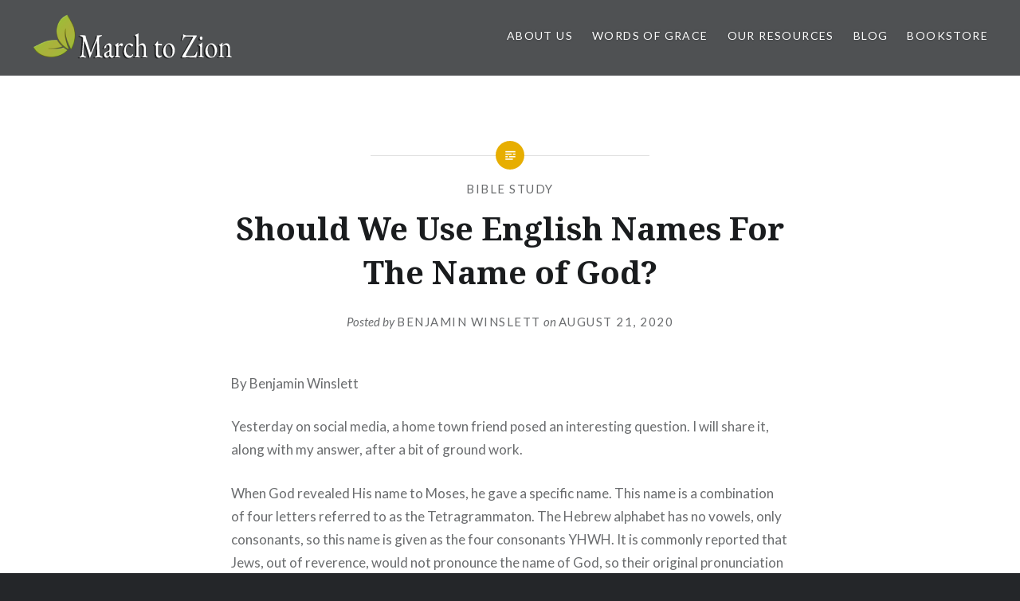

--- FILE ---
content_type: text/html; charset=UTF-8
request_url: https://marchtozion.com/should-we-use-english-names-for-the-name-of-god/
body_size: 13762
content:
<!DOCTYPE html>
<html lang="en-US">
<head>
<meta charset="UTF-8">
<meta name="viewport" content="width=device-width, initial-scale=1">
<link rel="profile" href="http://gmpg.org/xfn/11">
<link rel="pingback" href="https://marchtozion.com/xmlrpc.php">

<title>Should We Use English Names For The Name of God? &#8211; Marchtozion.com</title>
<meta name='robots' content='max-image-preview:large' />
	<style>img:is([sizes="auto" i], [sizes^="auto," i]) { contain-intrinsic-size: 3000px 1500px }</style>
	<link rel='dns-prefetch' href='//stats.wp.com' />
<link rel='dns-prefetch' href='//fonts.googleapis.com' />
<link rel='dns-prefetch' href='//widgets.wp.com' />
<link rel='dns-prefetch' href='//s0.wp.com' />
<link rel='dns-prefetch' href='//0.gravatar.com' />
<link rel='dns-prefetch' href='//1.gravatar.com' />
<link rel='dns-prefetch' href='//2.gravatar.com' />
<link rel="alternate" type="application/rss+xml" title="Marchtozion.com &raquo; Feed" href="https://marchtozion.com/feed/" />
<link rel="alternate" type="application/rss+xml" title="Marchtozion.com &raquo; Comments Feed" href="https://marchtozion.com/comments/feed/" />
<script type="text/javascript">
/* <![CDATA[ */
window._wpemojiSettings = {"baseUrl":"https:\/\/s.w.org\/images\/core\/emoji\/16.0.1\/72x72\/","ext":".png","svgUrl":"https:\/\/s.w.org\/images\/core\/emoji\/16.0.1\/svg\/","svgExt":".svg","source":{"concatemoji":"https:\/\/marchtozion.com\/wp-includes\/js\/wp-emoji-release.min.js?ver=6.8.3"}};
/*! This file is auto-generated */
!function(s,n){var o,i,e;function c(e){try{var t={supportTests:e,timestamp:(new Date).valueOf()};sessionStorage.setItem(o,JSON.stringify(t))}catch(e){}}function p(e,t,n){e.clearRect(0,0,e.canvas.width,e.canvas.height),e.fillText(t,0,0);var t=new Uint32Array(e.getImageData(0,0,e.canvas.width,e.canvas.height).data),a=(e.clearRect(0,0,e.canvas.width,e.canvas.height),e.fillText(n,0,0),new Uint32Array(e.getImageData(0,0,e.canvas.width,e.canvas.height).data));return t.every(function(e,t){return e===a[t]})}function u(e,t){e.clearRect(0,0,e.canvas.width,e.canvas.height),e.fillText(t,0,0);for(var n=e.getImageData(16,16,1,1),a=0;a<n.data.length;a++)if(0!==n.data[a])return!1;return!0}function f(e,t,n,a){switch(t){case"flag":return n(e,"\ud83c\udff3\ufe0f\u200d\u26a7\ufe0f","\ud83c\udff3\ufe0f\u200b\u26a7\ufe0f")?!1:!n(e,"\ud83c\udde8\ud83c\uddf6","\ud83c\udde8\u200b\ud83c\uddf6")&&!n(e,"\ud83c\udff4\udb40\udc67\udb40\udc62\udb40\udc65\udb40\udc6e\udb40\udc67\udb40\udc7f","\ud83c\udff4\u200b\udb40\udc67\u200b\udb40\udc62\u200b\udb40\udc65\u200b\udb40\udc6e\u200b\udb40\udc67\u200b\udb40\udc7f");case"emoji":return!a(e,"\ud83e\udedf")}return!1}function g(e,t,n,a){var r="undefined"!=typeof WorkerGlobalScope&&self instanceof WorkerGlobalScope?new OffscreenCanvas(300,150):s.createElement("canvas"),o=r.getContext("2d",{willReadFrequently:!0}),i=(o.textBaseline="top",o.font="600 32px Arial",{});return e.forEach(function(e){i[e]=t(o,e,n,a)}),i}function t(e){var t=s.createElement("script");t.src=e,t.defer=!0,s.head.appendChild(t)}"undefined"!=typeof Promise&&(o="wpEmojiSettingsSupports",i=["flag","emoji"],n.supports={everything:!0,everythingExceptFlag:!0},e=new Promise(function(e){s.addEventListener("DOMContentLoaded",e,{once:!0})}),new Promise(function(t){var n=function(){try{var e=JSON.parse(sessionStorage.getItem(o));if("object"==typeof e&&"number"==typeof e.timestamp&&(new Date).valueOf()<e.timestamp+604800&&"object"==typeof e.supportTests)return e.supportTests}catch(e){}return null}();if(!n){if("undefined"!=typeof Worker&&"undefined"!=typeof OffscreenCanvas&&"undefined"!=typeof URL&&URL.createObjectURL&&"undefined"!=typeof Blob)try{var e="postMessage("+g.toString()+"("+[JSON.stringify(i),f.toString(),p.toString(),u.toString()].join(",")+"));",a=new Blob([e],{type:"text/javascript"}),r=new Worker(URL.createObjectURL(a),{name:"wpTestEmojiSupports"});return void(r.onmessage=function(e){c(n=e.data),r.terminate(),t(n)})}catch(e){}c(n=g(i,f,p,u))}t(n)}).then(function(e){for(var t in e)n.supports[t]=e[t],n.supports.everything=n.supports.everything&&n.supports[t],"flag"!==t&&(n.supports.everythingExceptFlag=n.supports.everythingExceptFlag&&n.supports[t]);n.supports.everythingExceptFlag=n.supports.everythingExceptFlag&&!n.supports.flag,n.DOMReady=!1,n.readyCallback=function(){n.DOMReady=!0}}).then(function(){return e}).then(function(){var e;n.supports.everything||(n.readyCallback(),(e=n.source||{}).concatemoji?t(e.concatemoji):e.wpemoji&&e.twemoji&&(t(e.twemoji),t(e.wpemoji)))}))}((window,document),window._wpemojiSettings);
/* ]]> */
</script>
<style id='wp-emoji-styles-inline-css' type='text/css'>

	img.wp-smiley, img.emoji {
		display: inline !important;
		border: none !important;
		box-shadow: none !important;
		height: 1em !important;
		width: 1em !important;
		margin: 0 0.07em !important;
		vertical-align: -0.1em !important;
		background: none !important;
		padding: 0 !important;
	}
</style>
<link rel='stylesheet' id='wp-block-library-css' href='https://marchtozion.com/wp-includes/css/dist/block-library/style.min.css?ver=6.8.3' type='text/css' media='all' />
<style id='classic-theme-styles-inline-css' type='text/css'>
/*! This file is auto-generated */
.wp-block-button__link{color:#fff;background-color:#32373c;border-radius:9999px;box-shadow:none;text-decoration:none;padding:calc(.667em + 2px) calc(1.333em + 2px);font-size:1.125em}.wp-block-file__button{background:#32373c;color:#fff;text-decoration:none}
</style>
<link rel='stylesheet' id='mediaelement-css' href='https://marchtozion.com/wp-includes/js/mediaelement/mediaelementplayer-legacy.min.css?ver=4.2.17' type='text/css' media='all' />
<link rel='stylesheet' id='wp-mediaelement-css' href='https://marchtozion.com/wp-includes/js/mediaelement/wp-mediaelement.min.css?ver=6.8.3' type='text/css' media='all' />
<style id='jetpack-sharing-buttons-style-inline-css' type='text/css'>
.jetpack-sharing-buttons__services-list{display:flex;flex-direction:row;flex-wrap:wrap;gap:0;list-style-type:none;margin:5px;padding:0}.jetpack-sharing-buttons__services-list.has-small-icon-size{font-size:12px}.jetpack-sharing-buttons__services-list.has-normal-icon-size{font-size:16px}.jetpack-sharing-buttons__services-list.has-large-icon-size{font-size:24px}.jetpack-sharing-buttons__services-list.has-huge-icon-size{font-size:36px}@media print{.jetpack-sharing-buttons__services-list{display:none!important}}.editor-styles-wrapper .wp-block-jetpack-sharing-buttons{gap:0;padding-inline-start:0}ul.jetpack-sharing-buttons__services-list.has-background{padding:1.25em 2.375em}
</style>
<style id='global-styles-inline-css' type='text/css'>
:root{--wp--preset--aspect-ratio--square: 1;--wp--preset--aspect-ratio--4-3: 4/3;--wp--preset--aspect-ratio--3-4: 3/4;--wp--preset--aspect-ratio--3-2: 3/2;--wp--preset--aspect-ratio--2-3: 2/3;--wp--preset--aspect-ratio--16-9: 16/9;--wp--preset--aspect-ratio--9-16: 9/16;--wp--preset--color--black: #000000;--wp--preset--color--cyan-bluish-gray: #abb8c3;--wp--preset--color--white: #ffffff;--wp--preset--color--pale-pink: #f78da7;--wp--preset--color--vivid-red: #cf2e2e;--wp--preset--color--luminous-vivid-orange: #ff6900;--wp--preset--color--luminous-vivid-amber: #fcb900;--wp--preset--color--light-green-cyan: #7bdcb5;--wp--preset--color--vivid-green-cyan: #00d084;--wp--preset--color--pale-cyan-blue: #8ed1fc;--wp--preset--color--vivid-cyan-blue: #0693e3;--wp--preset--color--vivid-purple: #9b51e0;--wp--preset--gradient--vivid-cyan-blue-to-vivid-purple: linear-gradient(135deg,rgba(6,147,227,1) 0%,rgb(155,81,224) 100%);--wp--preset--gradient--light-green-cyan-to-vivid-green-cyan: linear-gradient(135deg,rgb(122,220,180) 0%,rgb(0,208,130) 100%);--wp--preset--gradient--luminous-vivid-amber-to-luminous-vivid-orange: linear-gradient(135deg,rgba(252,185,0,1) 0%,rgba(255,105,0,1) 100%);--wp--preset--gradient--luminous-vivid-orange-to-vivid-red: linear-gradient(135deg,rgba(255,105,0,1) 0%,rgb(207,46,46) 100%);--wp--preset--gradient--very-light-gray-to-cyan-bluish-gray: linear-gradient(135deg,rgb(238,238,238) 0%,rgb(169,184,195) 100%);--wp--preset--gradient--cool-to-warm-spectrum: linear-gradient(135deg,rgb(74,234,220) 0%,rgb(151,120,209) 20%,rgb(207,42,186) 40%,rgb(238,44,130) 60%,rgb(251,105,98) 80%,rgb(254,248,76) 100%);--wp--preset--gradient--blush-light-purple: linear-gradient(135deg,rgb(255,206,236) 0%,rgb(152,150,240) 100%);--wp--preset--gradient--blush-bordeaux: linear-gradient(135deg,rgb(254,205,165) 0%,rgb(254,45,45) 50%,rgb(107,0,62) 100%);--wp--preset--gradient--luminous-dusk: linear-gradient(135deg,rgb(255,203,112) 0%,rgb(199,81,192) 50%,rgb(65,88,208) 100%);--wp--preset--gradient--pale-ocean: linear-gradient(135deg,rgb(255,245,203) 0%,rgb(182,227,212) 50%,rgb(51,167,181) 100%);--wp--preset--gradient--electric-grass: linear-gradient(135deg,rgb(202,248,128) 0%,rgb(113,206,126) 100%);--wp--preset--gradient--midnight: linear-gradient(135deg,rgb(2,3,129) 0%,rgb(40,116,252) 100%);--wp--preset--font-size--small: 13px;--wp--preset--font-size--medium: 20px;--wp--preset--font-size--large: 36px;--wp--preset--font-size--x-large: 42px;--wp--preset--spacing--20: 0.44rem;--wp--preset--spacing--30: 0.67rem;--wp--preset--spacing--40: 1rem;--wp--preset--spacing--50: 1.5rem;--wp--preset--spacing--60: 2.25rem;--wp--preset--spacing--70: 3.38rem;--wp--preset--spacing--80: 5.06rem;--wp--preset--shadow--natural: 6px 6px 9px rgba(0, 0, 0, 0.2);--wp--preset--shadow--deep: 12px 12px 50px rgba(0, 0, 0, 0.4);--wp--preset--shadow--sharp: 6px 6px 0px rgba(0, 0, 0, 0.2);--wp--preset--shadow--outlined: 6px 6px 0px -3px rgba(255, 255, 255, 1), 6px 6px rgba(0, 0, 0, 1);--wp--preset--shadow--crisp: 6px 6px 0px rgba(0, 0, 0, 1);}:where(.is-layout-flex){gap: 0.5em;}:where(.is-layout-grid){gap: 0.5em;}body .is-layout-flex{display: flex;}.is-layout-flex{flex-wrap: wrap;align-items: center;}.is-layout-flex > :is(*, div){margin: 0;}body .is-layout-grid{display: grid;}.is-layout-grid > :is(*, div){margin: 0;}:where(.wp-block-columns.is-layout-flex){gap: 2em;}:where(.wp-block-columns.is-layout-grid){gap: 2em;}:where(.wp-block-post-template.is-layout-flex){gap: 1.25em;}:where(.wp-block-post-template.is-layout-grid){gap: 1.25em;}.has-black-color{color: var(--wp--preset--color--black) !important;}.has-cyan-bluish-gray-color{color: var(--wp--preset--color--cyan-bluish-gray) !important;}.has-white-color{color: var(--wp--preset--color--white) !important;}.has-pale-pink-color{color: var(--wp--preset--color--pale-pink) !important;}.has-vivid-red-color{color: var(--wp--preset--color--vivid-red) !important;}.has-luminous-vivid-orange-color{color: var(--wp--preset--color--luminous-vivid-orange) !important;}.has-luminous-vivid-amber-color{color: var(--wp--preset--color--luminous-vivid-amber) !important;}.has-light-green-cyan-color{color: var(--wp--preset--color--light-green-cyan) !important;}.has-vivid-green-cyan-color{color: var(--wp--preset--color--vivid-green-cyan) !important;}.has-pale-cyan-blue-color{color: var(--wp--preset--color--pale-cyan-blue) !important;}.has-vivid-cyan-blue-color{color: var(--wp--preset--color--vivid-cyan-blue) !important;}.has-vivid-purple-color{color: var(--wp--preset--color--vivid-purple) !important;}.has-black-background-color{background-color: var(--wp--preset--color--black) !important;}.has-cyan-bluish-gray-background-color{background-color: var(--wp--preset--color--cyan-bluish-gray) !important;}.has-white-background-color{background-color: var(--wp--preset--color--white) !important;}.has-pale-pink-background-color{background-color: var(--wp--preset--color--pale-pink) !important;}.has-vivid-red-background-color{background-color: var(--wp--preset--color--vivid-red) !important;}.has-luminous-vivid-orange-background-color{background-color: var(--wp--preset--color--luminous-vivid-orange) !important;}.has-luminous-vivid-amber-background-color{background-color: var(--wp--preset--color--luminous-vivid-amber) !important;}.has-light-green-cyan-background-color{background-color: var(--wp--preset--color--light-green-cyan) !important;}.has-vivid-green-cyan-background-color{background-color: var(--wp--preset--color--vivid-green-cyan) !important;}.has-pale-cyan-blue-background-color{background-color: var(--wp--preset--color--pale-cyan-blue) !important;}.has-vivid-cyan-blue-background-color{background-color: var(--wp--preset--color--vivid-cyan-blue) !important;}.has-vivid-purple-background-color{background-color: var(--wp--preset--color--vivid-purple) !important;}.has-black-border-color{border-color: var(--wp--preset--color--black) !important;}.has-cyan-bluish-gray-border-color{border-color: var(--wp--preset--color--cyan-bluish-gray) !important;}.has-white-border-color{border-color: var(--wp--preset--color--white) !important;}.has-pale-pink-border-color{border-color: var(--wp--preset--color--pale-pink) !important;}.has-vivid-red-border-color{border-color: var(--wp--preset--color--vivid-red) !important;}.has-luminous-vivid-orange-border-color{border-color: var(--wp--preset--color--luminous-vivid-orange) !important;}.has-luminous-vivid-amber-border-color{border-color: var(--wp--preset--color--luminous-vivid-amber) !important;}.has-light-green-cyan-border-color{border-color: var(--wp--preset--color--light-green-cyan) !important;}.has-vivid-green-cyan-border-color{border-color: var(--wp--preset--color--vivid-green-cyan) !important;}.has-pale-cyan-blue-border-color{border-color: var(--wp--preset--color--pale-cyan-blue) !important;}.has-vivid-cyan-blue-border-color{border-color: var(--wp--preset--color--vivid-cyan-blue) !important;}.has-vivid-purple-border-color{border-color: var(--wp--preset--color--vivid-purple) !important;}.has-vivid-cyan-blue-to-vivid-purple-gradient-background{background: var(--wp--preset--gradient--vivid-cyan-blue-to-vivid-purple) !important;}.has-light-green-cyan-to-vivid-green-cyan-gradient-background{background: var(--wp--preset--gradient--light-green-cyan-to-vivid-green-cyan) !important;}.has-luminous-vivid-amber-to-luminous-vivid-orange-gradient-background{background: var(--wp--preset--gradient--luminous-vivid-amber-to-luminous-vivid-orange) !important;}.has-luminous-vivid-orange-to-vivid-red-gradient-background{background: var(--wp--preset--gradient--luminous-vivid-orange-to-vivid-red) !important;}.has-very-light-gray-to-cyan-bluish-gray-gradient-background{background: var(--wp--preset--gradient--very-light-gray-to-cyan-bluish-gray) !important;}.has-cool-to-warm-spectrum-gradient-background{background: var(--wp--preset--gradient--cool-to-warm-spectrum) !important;}.has-blush-light-purple-gradient-background{background: var(--wp--preset--gradient--blush-light-purple) !important;}.has-blush-bordeaux-gradient-background{background: var(--wp--preset--gradient--blush-bordeaux) !important;}.has-luminous-dusk-gradient-background{background: var(--wp--preset--gradient--luminous-dusk) !important;}.has-pale-ocean-gradient-background{background: var(--wp--preset--gradient--pale-ocean) !important;}.has-electric-grass-gradient-background{background: var(--wp--preset--gradient--electric-grass) !important;}.has-midnight-gradient-background{background: var(--wp--preset--gradient--midnight) !important;}.has-small-font-size{font-size: var(--wp--preset--font-size--small) !important;}.has-medium-font-size{font-size: var(--wp--preset--font-size--medium) !important;}.has-large-font-size{font-size: var(--wp--preset--font-size--large) !important;}.has-x-large-font-size{font-size: var(--wp--preset--font-size--x-large) !important;}
:where(.wp-block-post-template.is-layout-flex){gap: 1.25em;}:where(.wp-block-post-template.is-layout-grid){gap: 1.25em;}
:where(.wp-block-columns.is-layout-flex){gap: 2em;}:where(.wp-block-columns.is-layout-grid){gap: 2em;}
:root :where(.wp-block-pullquote){font-size: 1.5em;line-height: 1.6;}
</style>
<link rel='stylesheet' id='mbt-style-css' href='https://marchtozion.com/wp-content/plugins/mybooktable/css/frontend-style.css?ver=3.5.5' type='text/css' media='all' />
<link rel='stylesheet' id='mbt-style-pack-css' href='https://marchtozion.com/wp-content/plugins/mybooktable/styles/orange_flat/style.css?ver=3.5.5' type='text/css' media='all' />
<link rel='stylesheet' id='genericons-css' href='https://marchtozion.com/wp-content/plugins/jetpack/_inc/genericons/genericons/genericons.css?ver=3.1' type='text/css' media='all' />
<link rel='stylesheet' id='dyad-fonts-css' href='https://fonts.googleapis.com/css?family=Lato%3A400%2C400italic%2C700%2C700italic%7CNoto+Serif%3A400%2C400italic%2C700%2C700italic&#038;subset=latin%2Clatin-ext' type='text/css' media='all' />
<link rel='stylesheet' id='dyad-style-css' href='https://marchtozion.com/wp-content/themes/dyad/style.css?ver=6.8.3' type='text/css' media='all' />
<link rel='stylesheet' id='jetpack_likes-css' href='https://marchtozion.com/wp-content/plugins/jetpack/modules/likes/style.css?ver=15.4' type='text/css' media='all' />
<link rel='stylesheet' id='sharedaddy-css' href='https://marchtozion.com/wp-content/plugins/jetpack/modules/sharedaddy/sharing.css?ver=15.4' type='text/css' media='all' />
<link rel='stylesheet' id='social-logos-css' href='https://marchtozion.com/wp-content/plugins/jetpack/_inc/social-logos/social-logos.min.css?ver=15.4' type='text/css' media='all' />
<script type="text/javascript" src="https://marchtozion.com/wp-includes/js/jquery/jquery.min.js?ver=3.7.1" id="jquery-core-js"></script>
<script type="text/javascript" src="https://marchtozion.com/wp-includes/js/jquery/jquery-migrate.min.js?ver=3.4.1" id="jquery-migrate-js"></script>
<link rel="https://api.w.org/" href="https://marchtozion.com/wp-json/" /><link rel="alternate" title="JSON" type="application/json" href="https://marchtozion.com/wp-json/wp/v2/posts/46" /><link rel="EditURI" type="application/rsd+xml" title="RSD" href="https://marchtozion.com/xmlrpc.php?rsd" />
<meta name="generator" content="WordPress 6.8.3" />
<link rel="canonical" href="https://marchtozion.com/should-we-use-english-names-for-the-name-of-god/" />
<link rel='shortlink' href='https://marchtozion.com/?p=46' />
<link rel="alternate" title="oEmbed (JSON)" type="application/json+oembed" href="https://marchtozion.com/wp-json/oembed/1.0/embed?url=https%3A%2F%2Fmarchtozion.com%2Fshould-we-use-english-names-for-the-name-of-god%2F" />
<link rel="alternate" title="oEmbed (XML)" type="text/xml+oembed" href="https://marchtozion.com/wp-json/oembed/1.0/embed?url=https%3A%2F%2Fmarchtozion.com%2Fshould-we-use-english-names-for-the-name-of-god%2F&#038;format=xml" />
	<style>img#wpstats{display:none}</style>
			<style type="text/css">
	.mbt-book .mbt-book-buybuttons .mbt-book-buybutton img { width: 201px; height: 35px; } .mbt-book .mbt-book-buybuttons .mbt-book-buybutton { padding: 5px 10px 0px 0px; }.mbt-book-archive .mbt-book .mbt-book-buybuttons .mbt-book-buybutton img { width: 172px; height: 30px; } .mbt-book-archive .mbt-book .mbt-book-buybuttons .mbt-book-buybutton { padding: 4px 8px 0px 0px; }.mbt-featured-book-widget .mbt-book-buybuttons .mbt-book-buybutton img { width: 172px; height: 30px; } .mbt-featured-book-widget .mbt-book-buybuttons .mbt-book-buybutton { padding: 4px 8px 0px 0px; }	</style>
		<script type="text/javascript">
		window.ajaxurl = "https://marchtozion.com/wp-admin/admin-ajax.php";
	</script>
<style type="text/css">.mbt-book-buybuttons .mbt-universal-buybutton { margin: 0; display: inline-block; box-sizing: border-box; }.mbt-book .mbt-book-buybuttons .mbt-universal-buybutton { font-size: 18px; line-height: 20px; padding: 6px 15px; width: 201px; min-height: 35px; }.mbt-book-archive .mbt-book .mbt-book-buybuttons .mbt-universal-buybutton { font-size: 15px; line-height: 16px; padding: 6px 12px; width: 172px; min-height: 30px; }.mbt-featured-book-widget .mbt-book-buybuttons .mbt-universal-buybutton { font-size: 15px; line-height: 16px; padding: 6px 12px; width: 172px; min-height: 30px; }</style>		<style type="text/css">
					.site-title,
			.site-description {
				position: absolute;
				clip: rect(1px, 1px, 1px, 1px);
			}
				</style>
		
<!-- Jetpack Open Graph Tags -->
<meta property="og:type" content="article" />
<meta property="og:title" content="Should We Use English Names For The Name of God?" />
<meta property="og:url" content="https://marchtozion.com/should-we-use-english-names-for-the-name-of-god/" />
<meta property="og:description" content="By Benjamin Winslett Yesterday on social media, a home town friend posed an interesting question. I will share it, along with my answer, after a bit of ground work. When God revealed His name to Mo…" />
<meta property="article:published_time" content="2020-08-21T17:17:22+00:00" />
<meta property="article:modified_time" content="2021-03-04T20:31:28+00:00" />
<meta property="og:site_name" content="Marchtozion.com" />
<meta property="og:image" content="https://marchtozion.com/wp-content/uploads/2021/02/cropped-transparent-plant-icon-nature-icon-two-leaves-icon-5f6c9b72de7c48.png" />
<meta property="og:image:width" content="512" />
<meta property="og:image:height" content="512" />
<meta property="og:image:alt" content="" />
<meta property="og:locale" content="en_US" />
<meta name="twitter:text:title" content="Should We Use English Names For The Name of God?" />
<meta name="twitter:image" content="https://marchtozion.com/wp-content/uploads/2021/02/New-Project-8-1.png" />
<meta name="twitter:card" content="summary" />

<!-- End Jetpack Open Graph Tags -->
<link rel="icon" href="https://marchtozion.com/wp-content/uploads/2021/02/cropped-transparent-plant-icon-nature-icon-two-leaves-icon-5f6c9b72de7c48-32x32.png" sizes="32x32" />
<link rel="icon" href="https://marchtozion.com/wp-content/uploads/2021/02/cropped-transparent-plant-icon-nature-icon-two-leaves-icon-5f6c9b72de7c48-192x192.png" sizes="192x192" />
<link rel="apple-touch-icon" href="https://marchtozion.com/wp-content/uploads/2021/02/cropped-transparent-plant-icon-nature-icon-two-leaves-icon-5f6c9b72de7c48-180x180.png" />
<meta name="msapplication-TileImage" content="https://marchtozion.com/wp-content/uploads/2021/02/cropped-transparent-plant-icon-nature-icon-two-leaves-icon-5f6c9b72de7c48-270x270.png" />
</head>

<body class="wp-singular post-template-default single single-post postid-46 single-format-standard wp-custom-logo wp-theme-dyad group-blog is-singular no-js has-site-logo">
<div id="page" class="hfeed site">
	<a class="skip-link screen-reader-text" href="#content">Skip to content</a>

	<header id="masthead" class="site-header" role="banner">
		<div class="site-branding">
			<a href="https://marchtozion.com/" class="site-logo-link" rel="home" itemprop="url"><img width="256" height="63" src="https://marchtozion.com/wp-content/uploads/2021/02/New-Project-8-1.png" class="site-logo attachment-dyad-site-logo" alt="" data-size="dyad-site-logo" itemprop="logo" decoding="async" /></a>			<h1 class="site-title">
				<a href="https://marchtozion.com/" rel="home">
					Marchtozion.com				</a>
			</h1>
			<p class="site-description">Primitive Baptist Resources</p>
		</div><!-- .site-branding -->

		<nav id="site-navigation" class="main-navigation" role="navigation">
			<button class="menu-toggle" aria-controls="primary-menu" aria-expanded="false">Menu</button>
			<div class="primary-menu"><ul id="primary-menu" class="menu"><li id="menu-item-352" class="menu-item menu-item-type-taxonomy menu-item-object-category menu-item-has-children menu-item-352"><a href="https://marchtozion.com/category/about-us/">About Us</a>
<ul class="sub-menu">
	<li id="menu-item-787" class="menu-item menu-item-type-post_type menu-item-object-page menu-item-787"><a href="https://marchtozion.com/contact-us/">Contact Us</a></li>
	<li id="menu-item-434" class="menu-item menu-item-type-post_type menu-item-object-post menu-item-434"><a href="https://marchtozion.com/statement-of-purpose/">Statement of Purpose</a></li>
	<li id="menu-item-435" class="menu-item menu-item-type-post_type menu-item-object-post menu-item-435"><a href="https://marchtozion.com/statement-of-faith/">Statement of Faith</a></li>
	<li id="menu-item-436" class="menu-item menu-item-type-post_type menu-item-object-post menu-item-436"><a href="https://marchtozion.com/editorial-staff/">Editorial Staff</a></li>
</ul>
</li>
<li id="menu-item-751" class="menu-item menu-item-type-post_type menu-item-object-post menu-item-751"><a href="https://marchtozion.com/words-of-grace/">Words of Grace</a></li>
<li id="menu-item-570" class="menu-item menu-item-type-post_type menu-item-object-page menu-item-has-children menu-item-570"><a href="https://marchtozion.com/our-resources/">Our Resources</a>
<ul class="sub-menu">
	<li id="menu-item-353" class="menu-item menu-item-type-taxonomy menu-item-object-category current-post-ancestor menu-item-has-children menu-item-353"><a href="https://marchtozion.com/category/article-library/">Article Library</a>
	<ul class="sub-menu">
		<li id="menu-item-418" class="menu-item menu-item-type-taxonomy menu-item-object-category menu-item-418"><a href="https://marchtozion.com/category/article-library/church/">Church</a></li>
		<li id="menu-item-419" class="menu-item menu-item-type-taxonomy menu-item-object-category menu-item-419"><a href="https://marchtozion.com/category/article-library/salvation/">Salvation</a></li>
		<li id="menu-item-420" class="menu-item menu-item-type-taxonomy menu-item-object-category current-post-ancestor current-menu-parent current-post-parent menu-item-420"><a href="https://marchtozion.com/category/article-library/bible-study/">Bible Study</a></li>
		<li id="menu-item-421" class="menu-item menu-item-type-taxonomy menu-item-object-category menu-item-421"><a href="https://marchtozion.com/category/article-library/discipleship/">Discipleship</a></li>
		<li id="menu-item-422" class="menu-item menu-item-type-taxonomy menu-item-object-category menu-item-422"><a href="https://marchtozion.com/category/article-library/history/">History</a></li>
		<li id="menu-item-423" class="menu-item menu-item-type-taxonomy menu-item-object-category menu-item-423"><a href="https://marchtozion.com/category/article-library/jesus-christ/">Jesus Christ</a></li>
		<li id="menu-item-2808" class="menu-item menu-item-type-taxonomy menu-item-object-category menu-item-2808"><a href="https://marchtozion.com/category/article-library/justification/">Justification</a></li>
		<li id="menu-item-424" class="menu-item menu-item-type-taxonomy menu-item-object-category menu-item-424"><a href="https://marchtozion.com/category/article-library/eschatology/">Eschatology</a></li>
		<li id="menu-item-425" class="menu-item menu-item-type-taxonomy menu-item-object-category menu-item-425"><a href="https://marchtozion.com/category/article-library/creation-evolution/">Creation/Evolution</a></li>
		<li id="menu-item-426" class="menu-item menu-item-type-taxonomy menu-item-object-category menu-item-426"><a href="https://marchtozion.com/category/article-library/death/">Death</a></li>
		<li id="menu-item-428" class="menu-item menu-item-type-taxonomy menu-item-object-category menu-item-428"><a href="https://marchtozion.com/category/article-library/the-christian-home/">The Christian Home</a></li>
		<li id="menu-item-429" class="menu-item menu-item-type-taxonomy menu-item-object-category menu-item-429"><a href="https://marchtozion.com/category/article-library/the-gospel/">The Gospel</a></li>
		<li id="menu-item-430" class="menu-item menu-item-type-taxonomy menu-item-object-category menu-item-430"><a href="https://marchtozion.com/category/article-library/the-holy-spirit/">The Holy Spirit</a></li>
		<li id="menu-item-431" class="menu-item menu-item-type-taxonomy menu-item-object-category menu-item-431"><a href="https://marchtozion.com/category/article-library/the-ministry/">The Ministry</a></li>
		<li id="menu-item-432" class="menu-item menu-item-type-taxonomy menu-item-object-category menu-item-432"><a href="https://marchtozion.com/category/article-library/the-scriptures/">The Scriptures</a></li>
		<li id="menu-item-433" class="menu-item menu-item-type-taxonomy menu-item-object-category menu-item-433"><a href="https://marchtozion.com/category/article-library/unbelievers/">Unbelievers</a></li>
		<li id="menu-item-427" class="menu-item menu-item-type-taxonomy menu-item-object-category menu-item-427"><a href="https://marchtozion.com/category/article-library/spanish-resources/">Spanish Resources</a></li>
	</ul>
</li>
	<li id="menu-item-738" class="menu-item menu-item-type-taxonomy menu-item-object-category menu-item-has-children menu-item-738"><a href="https://marchtozion.com/category/featured-podcasts/">Featured Podcasts</a>
	<ul class="sub-menu">
		<li id="menu-item-752" class="menu-item menu-item-type-post_type menu-item-object-post menu-item-752"><a href="https://marchtozion.com/from-the-pulpit/">From The Pulpit</a></li>
		<li id="menu-item-1787" class="menu-item menu-item-type-post_type menu-item-object-post menu-item-1787"><a href="https://marchtozion.com/handfuls-of-purpose/">Handfuls of Purpose</a></li>
		<li id="menu-item-740" class="menu-item menu-item-type-post_type menu-item-object-post menu-item-740"><a href="https://marchtozion.com/gospel-of-grace/">Gospel of Grace</a></li>
		<li id="menu-item-762" class="menu-item menu-item-type-post_type menu-item-object-post menu-item-762"><a href="https://marchtozion.com/grace-and-mercy-hour/">Grace and Mercy Hour</a></li>
		<li id="menu-item-797" class="menu-item menu-item-type-post_type menu-item-object-post menu-item-797"><a href="https://marchtozion.com/lexington-primitive-baptist-church/">Lexington Primitive Baptist Church</a></li>
		<li id="menu-item-771" class="menu-item menu-item-type-post_type menu-item-object-post menu-item-771"><a href="https://marchtozion.com/m121-podcast/">M121 Podcast</a></li>
		<li id="menu-item-756" class="menu-item menu-item-type-post_type menu-item-object-post menu-item-756"><a href="https://marchtozion.com/macedonia-primitive-baptist-church/">Clear Springs Primitive Baptist Church</a></li>
		<li id="menu-item-1599" class="menu-item menu-item-type-post_type menu-item-object-post menu-item-1599"><a href="https://marchtozion.com/abundant-life-podcast/">The Abundant Life Podcast</a></li>
		<li id="menu-item-1697" class="menu-item menu-item-type-post_type menu-item-object-post menu-item-1697"><a href="https://marchtozion.com/the-dallas-church-pulpit/">The Dallas Church Pulpit</a></li>
		<li id="menu-item-739" class="menu-item menu-item-type-post_type menu-item-object-post menu-item-739"><a href="https://marchtozion.com/truth-made-simple/">Truth Made Simple</a></li>
		<li id="menu-item-741" class="menu-item menu-item-type-post_type menu-item-object-post menu-item-741"><a href="https://marchtozion.com/words-of-grace/">Words of Grace</a></li>
	</ul>
</li>
	<li id="menu-item-746" class="menu-item menu-item-type-post_type menu-item-object-page menu-item-746"><a href="https://marchtozion.com/videos/">Videos</a></li>
	<li id="menu-item-572" class="menu-item menu-item-type-taxonomy menu-item-object-category menu-item-572"><a href="https://marchtozion.com/category/blog/">Blog</a></li>
	<li id="menu-item-719" class="menu-item menu-item-type-post_type menu-item-object-page menu-item-719"><a href="https://marchtozion.com/church-directory/">Church Directory</a></li>
	<li id="menu-item-573" class="menu-item menu-item-type-taxonomy menu-item-object-category menu-item-573"><a href="https://marchtozion.com/category/commonly-asked/">Commonly Asked</a></li>
	<li id="menu-item-574" class="menu-item menu-item-type-taxonomy menu-item-object-category menu-item-574"><a href="https://marchtozion.com/category/historic-documents/">Historic Documents</a></li>
	<li id="menu-item-575" class="menu-item menu-item-type-taxonomy menu-item-object-category menu-item-575"><a href="https://marchtozion.com/category/printable-resources/">Printable Resources</a></li>
	<li id="menu-item-2764" class="menu-item menu-item-type-post_type menu-item-object-page menu-item-2764"><a href="https://marchtozion.com/grace-alone-radio/">Grace Alone Radio</a></li>
</ul>
</li>
<li id="menu-item-354" class="menu-item menu-item-type-taxonomy menu-item-object-category menu-item-354"><a href="https://marchtozion.com/category/blog/">Blog</a></li>
<li id="menu-item-415" class="menu-item menu-item-type-post_type menu-item-object-page menu-item-415"><a href="https://marchtozion.com/book-table/">Bookstore</a></li>
</ul></div>		</nav>

	</header><!-- #masthead -->

	<div class="site-inner">

		
		<div id="content" class="site-content">

	<main id="primary" class="content-area" role="main">

		
			
<article id="post-46" class="post-46 post type-post status-publish format-standard hentry category-bible-study">
	

	<div class="entry-inner">

		<header class="entry-header">
			<div class="entry-meta">
				<span class="cat-links"><a href="https://marchtozion.com/category/article-library/bible-study/" rel="category tag">Bible Study</a></span>			</div><!-- .entry-meta -->

			<h1 class="entry-title">Should We Use English Names For The Name of God?</h1>
			<div class="entry-posted">
				<div class="posted-info"><span class="byline">Posted by <span class="author vcard"><a class="url fn n" href="https://marchtozion.com/author/bw_blog/">Benjamin Winslett</a></span></span> on <span class="posted-on"><a href="https://marchtozion.com/should-we-use-english-names-for-the-name-of-god/" rel="bookmark"><time class="entry-date published" datetime="2020-08-21T12:17:22-05:00">August 21, 2020</time><time class="updated" datetime="2021-03-04T14:31:28-06:00">March 4, 2021</time></a></span></div>			</div><!-- .entry-posted -->
		</header><!-- .entry-header -->

		<div class="entry-content">
			
<p>By Benjamin Winslett</p>



<p>Yesterday on social media, a home town friend posed an interesting question. I will share it, along with my answer, after a bit of ground work.</p>



<p>When God revealed His name to Moses, he gave a specific name. This name is a combination of four letters referred to as the Tetragrammaton. The Hebrew alphabet has no vowels, only consonants, so this name is given as the four consonants YHWH. It is commonly reported that Jews, out of reverence, would not pronounce the name of God, so their original pronunciation was not retained through the centuries. Our KJVs render this Tetragrammaton as Jehovah a few times (a correct interpretation to English* &#8211; supposedly borrowing the vowel sounds from Adonai, another Hebrew word for God) but they primarily translated it as the word LORD in all caps. When you see LORD in all caps, it was translated from the Tetragrammaton. Others insist that this name should be pronounced Yahweh. Others insist Yehowah or Yehovah. Still, others insist upon Yahu or Jahu. Who is correct? Should I be alarmed?</p>



<h2 class="wp-block-heading">The Question</h2>



<p>Here&#8217;s the serious question: My friend asked if it was offensive to God that we call Him Lord, rather than by the original pronunciation of the Tetragrammaton? Also, are we wrong to call Jesus by His English translation rather than Yeshua, His name in Hebrew.</p>



<p>This is a worthy question and I understand my friend&#8217;s concern.</p>



<h2 class="wp-block-heading">My Research</h2>



<p>Side note: The best way to interpret scripture is with scripture. I have heard that all my life and the statement drips with godly wisdom. Here is my research, and the findings are telling.</p>



<p>This question led me to a study of New Testament quotations of Old Testament scripture. The New Testament is every bit as inspired of God, the Holy Ghost moving men to pen the words equally then as when Moses first began to write. Amen? Glad we agree. SO! When New Testament writers quoted portions of the Old Testament that contained the Tetragrammaton, did they transliterate the word into Hebrew or did they simply use a Greek term?</p>



<p>Consider with me Isaiah 40:3 as an example. Luke, in Luke 3:4, quotes Isaiah 40:3, &#8220;Prepare ye the way of the LORD.&#8221; In Isaiah, the word for LORD is the Tetragrammaton. However, in Luke, it is Kyrios, a Greek word for Lord! So, Luke chose to use a Greek word rather than the Hebrew word. Let that soak in: Luke chose to use a Greek word for Lord rather than use the Hebrew word. Were the pronunciation crucial to &#8220;call upon the name of the Lord,&#8221; surely Luke would have used that exact word!</p>



<p>This tells us two things:</p>



<p>1) Inspired NT writers did not transliterate the Tetragrammaton but opted for the regular Greek word for Lord, meaning it should be fine to do the same in English.</p>



<p>2) English translators had good precedent to translate this word as LORD in all caps, considering the Greek word for Lord was used when quoting the Tetragrammaton from the Hebrew scriptures. The KJV translators gave it all caps to show it was the special word, not a generic term for Lord, to give us extra information.</p>



<h2 class="wp-block-heading">Jesus</h2>



<p>Another example is the name of our Lord, Jesus. Should Christians exclusively call Jesus by the name Yeshua? Should they condemn those who don&#8217;t? I have read the works, online, of men who believed so. However, the New Testament was written in Greek and all writers used the Greek work Iesous. Again, let it soak in for a second. Inspired Apostles, men of God, used the Greek word Iesous rather than the Hebrew word Yeshua. What does that tell us? It tells us that we can use His name translated into our language and God hears and understands us all the same!</p>



<p>I find it highly likely that Mary and Joseph used the Hebrew name for Jesus when they called baby Jesus, child Jesus, or teenage Jesus (fathom that thought!!) into their presence. Yet Bible writers used a Greek name exclusively when writing the New Testament! In fact, they used a Greek rendition ANY time they referenced an Old Testament character (Elias, Esais, etc).</p>



<p>The conclusion you can draw from this is that it is just fine to an English person to call Jesus by the name Jesus. Likewise, it is fine for a Spanish speaking person to pronounce His name &#8220;Hay-Soos&#8221;.</p>



<h2 class="wp-block-heading">No Surprise</h2>



<p>Should we be surprised? No, not at all. I will close out my thoughts with the promise of God by the mouth of the prophet Isaiah in Isaiah 28:11:</p>



<h3 class="wp-block-heading"><em>&#8220;For with stammering lips and another tongue will he speak to this people.&#8221;</em></h3>



<p>The LORD actually foretold us, through Isaiah, that there was coming a day in which He would share His knowledge via another language. In fact, as evident from Acts 2, He has now carried His truth into all tongues, for Revelation 7:9 says His people exist among all nations, kindred, and TONGUES. Today, folks of every nation do tell the wonderful works of God in their own native tongues. They call upon the God of the Bible and He, their LORD, hears them.</p>



<p>*Many claim the J in Jehovah is improperly translated, the Hebrew language having no J syllable. However, Y words in Hebrew are commonly translated as a J sound in English. Hence names like Joshua and Elijah.</p>
<div class="sharedaddy sd-sharing-enabled"><div class="robots-nocontent sd-block sd-social sd-social-icon-text sd-sharing"><h3 class="sd-title">Share this:</h3><div class="sd-content"><ul><li class="share-facebook"><a rel="nofollow noopener noreferrer"
				data-shared="sharing-facebook-46"
				class="share-facebook sd-button share-icon"
				href="https://marchtozion.com/should-we-use-english-names-for-the-name-of-god/?share=facebook"
				target="_blank"
				aria-labelledby="sharing-facebook-46"
				>
				<span id="sharing-facebook-46" hidden>Click to share on Facebook (Opens in new window)</span>
				<span>Facebook</span>
			</a></li><li class="share-x"><a rel="nofollow noopener noreferrer"
				data-shared="sharing-x-46"
				class="share-x sd-button share-icon"
				href="https://marchtozion.com/should-we-use-english-names-for-the-name-of-god/?share=x"
				target="_blank"
				aria-labelledby="sharing-x-46"
				>
				<span id="sharing-x-46" hidden>Click to share on X (Opens in new window)</span>
				<span>X</span>
			</a></li><li class="share-end"></li></ul></div></div></div>					</div><!-- .entry-content -->

			</div><!-- .entry-inner -->
</article><!-- #post-## -->


			
	<nav class="navigation post-navigation" aria-label="Posts">
		<h2 class="screen-reader-text">Post navigation</h2>
		<div class="nav-links"><div class="nav-previous"><a href="https://marchtozion.com/blasphemy-against-the-holy-ghost/" rel="prev"><div class="nav-previous"><span class="nav-subtitle">Previous Post</span> <span class="nav-title">Blasphemy Against the Holy Ghost</span></div></a></div><div class="nav-next"><a href="https://marchtozion.com/comments-on-1-john-34-10/" rel="next"><div class="nav-next"><span class="nav-subtitle">Next Post</span> <span class="nav-title">Comments on 1 John 3:4-10</span></div></a></div></div>
	</nav>
		
		
	</main><!-- #primary -->


		</div><!-- #content -->

		<footer id="colophon" class="site-footer" role="contentinfo">
			
				<div class="widget-area widgets-four" role="complementary">
					<div class="grid-container">
						<aside id="nav_menu-2" class="widget widget_nav_menu"><h3 class="widget-title">Article Library</h3><div class="menu-footer-menu-container"><ul id="menu-footer-menu" class="menu"><li id="menu-item-606" class="menu-item menu-item-type-taxonomy menu-item-object-category current-post-ancestor current-menu-parent current-post-parent menu-item-606"><a href="https://marchtozion.com/category/article-library/bible-study/">Bible Study</a></li>
<li id="menu-item-607" class="menu-item menu-item-type-taxonomy menu-item-object-category menu-item-607"><a href="https://marchtozion.com/category/article-library/church/">Church</a></li>
<li id="menu-item-608" class="menu-item menu-item-type-taxonomy menu-item-object-category menu-item-608"><a href="https://marchtozion.com/category/article-library/creation-evolution/">Creation/Evolution</a></li>
<li id="menu-item-609" class="menu-item menu-item-type-taxonomy menu-item-object-category menu-item-609"><a href="https://marchtozion.com/category/article-library/death/">Death</a></li>
<li id="menu-item-610" class="menu-item menu-item-type-taxonomy menu-item-object-category menu-item-610"><a href="https://marchtozion.com/category/article-library/discipleship/">Discipleship</a></li>
<li id="menu-item-611" class="menu-item menu-item-type-taxonomy menu-item-object-category menu-item-611"><a href="https://marchtozion.com/category/article-library/eschatology/">Eschatology</a></li>
<li id="menu-item-612" class="menu-item menu-item-type-taxonomy menu-item-object-category menu-item-612"><a href="https://marchtozion.com/category/article-library/experiences/">Experiences</a></li>
<li id="menu-item-613" class="menu-item menu-item-type-taxonomy menu-item-object-category menu-item-613"><a href="https://marchtozion.com/category/article-library/history/">History</a></li>
<li id="menu-item-614" class="menu-item menu-item-type-taxonomy menu-item-object-category menu-item-614"><a href="https://marchtozion.com/category/article-library/jesus-christ/">Jesus Christ</a></li>
<li id="menu-item-615" class="menu-item menu-item-type-taxonomy menu-item-object-category menu-item-615"><a href="https://marchtozion.com/category/article-library/prophecy/">Prophecy</a></li>
<li id="menu-item-616" class="menu-item menu-item-type-taxonomy menu-item-object-category menu-item-616"><a href="https://marchtozion.com/category/article-library/resurrection/">Resurrection</a></li>
<li id="menu-item-617" class="menu-item menu-item-type-taxonomy menu-item-object-category menu-item-617"><a href="https://marchtozion.com/category/article-library/revival/">Revival</a></li>
<li id="menu-item-618" class="menu-item menu-item-type-taxonomy menu-item-object-category menu-item-618"><a href="https://marchtozion.com/category/article-library/salvation/">Salvation</a></li>
<li id="menu-item-619" class="menu-item menu-item-type-taxonomy menu-item-object-category menu-item-619"><a href="https://marchtozion.com/category/article-library/seasonal/">Seasonal</a></li>
</ul></div></aside><aside id="nav_menu-3" class="widget widget_nav_menu"><h3 class="widget-title">Resources</h3><div class="menu-footer-other-resources-container"><ul id="menu-footer-other-resources" class="menu"><li id="menu-item-655" class="menu-item menu-item-type-post_type menu-item-object-page menu-item-655"><a href="https://marchtozion.com/book-table/">Bookstore</a></li>
<li id="menu-item-656" class="menu-item menu-item-type-post_type menu-item-object-page menu-item-656"><a href="https://marchtozion.com/our-resources/">Our Resources</a></li>
<li id="menu-item-657" class="menu-item menu-item-type-post_type menu-item-object-page menu-item-657"><a href="https://marchtozion.com/videos/">Videos</a></li>
<li id="menu-item-658" class="menu-item menu-item-type-post_type menu-item-object-page menu-item-658"><a href="https://marchtozion.com/wordsofgrace/">Words of Grace</a></li>
<li id="menu-item-659" class="menu-item menu-item-type-taxonomy menu-item-object-category menu-item-659"><a href="https://marchtozion.com/category/blog/">Blog</a></li>
<li id="menu-item-661" class="menu-item menu-item-type-taxonomy menu-item-object-category menu-item-661"><a href="https://marchtozion.com/category/commonly-asked/">Commonly Asked</a></li>
<li id="menu-item-663" class="menu-item menu-item-type-taxonomy menu-item-object-category menu-item-663"><a href="https://marchtozion.com/category/historic-documents/">Historic Documents</a></li>
<li id="menu-item-664" class="menu-item menu-item-type-taxonomy menu-item-object-category menu-item-664"><a href="https://marchtozion.com/category/printable-resources/">Printable Resources</a></li>
<li id="menu-item-791" class="menu-item menu-item-type-post_type menu-item-object-page menu-item-791"><a href="https://marchtozion.com/church-directory/">Church Directory</a></li>
<li id="menu-item-792" class="menu-item menu-item-type-taxonomy menu-item-object-category menu-item-792"><a href="https://marchtozion.com/category/featured-podcasts/">Featured Podcasts</a></li>
<li id="menu-item-2765" class="menu-item menu-item-type-post_type menu-item-object-page menu-item-2765"><a href="https://marchtozion.com/grace-alone-radio/">Grace Alone Radio</a></li>
</ul></div></aside><aside id="text-2" class="widget widget_text"><h3 class="widget-title">Contact Us</h3>			<div class="textwidget"><p><strong>Voicemail or Text:</strong> (256) 274-1397</p>
<p><strong>Social:</strong> <a href="https://www.facebook.com/marchtozion" target="_blank" rel="noreferrer noopener">Facebook</a> | <a href="https://twitter.com/marchtozion" target="_blank" rel="noreferrer noopener">Twitter</a> | <a href="https://www.youtube.com/marchtozion" target="_blank" rel="noreferrer noopener">YouTube</a></p>
<p><strong>Email:</strong> <a href="http://wp.marchtozion.com/contact-us/">Click here</a></p>
<p><strong>Updates:</strong> <a href="https://feedburner.google.com/fb/a/mailverify?uri=MarchToZion-LatestContent&amp;amp;loc=en_US">Subscribe to Updates via Email</a></p>
</div>
		</aside><aside id="search-2" class="widget widget_search"><form role="search" method="get" class="search-form" action="https://marchtozion.com/">
				<label>
					<span class="screen-reader-text">Search for:</span>
					<input type="search" class="search-field" placeholder="Search &hellip;" value="" name="s" />
				</label>
				<input type="submit" class="search-submit" value="Search" />
			</form></aside><aside id="custom_html-2" class="widget_text widget widget_custom_html"><h3 class="widget-title">Affiliates</h3><div class="textwidget custom-html-widget"><a href="http://www.flintriverpbc.org/">
  <img src="https://marchtozion.com/wp-content/uploads/2021/02/HSS-Media-Logo-Black-1.png" alt="Flint River Primitive Baptist Church" style="height:50px;">
</a>
<a href="http://www.gospel-of-grace.com//">
  <img src="https://marchtozion.com/wp-content/uploads/2021/02/HSS-Media-Logo-Black-2-1.png" alt="Gospel of Grace Radio Broadcast" style="height:50px;">
</a>
<a href="http://www.heshallsave.com/">
  <img src="https://marchtozion.com/wp-content/uploads/2021/02/HSS-Media-Logo-Black-2.png" alt="He Shall Save Media" style="height:70px;">
</a>
<a href="http://pbperspective.com/">
  <img src="https://marchtozion.com/wp-content/uploads/2021/02/New-Project-11.png" alt="The Primitive Baptist Perspective" style="height:60px;">
</a>
<a href="http://www.rockymountpbc.org/">
  <img src="https://marchtozion.com/wp-content/uploads/2021/02/New-Project-13.png" alt="Rocky Mount Church" style="height:70px;">
</a>
<a href="https://gracealoneradio.net/">
  <img src="https://marchtozion.com/wp-content/uploads/2021/02/grayscale-logo-2.png" alt="Grace Alone Radio" style="height:70px;">
</a>
<a href="http://www.dallaspbc.org/">
  <img src="https://marchtozion.com/wp-content/uploads/2021/03/MTZ-Affiliate-Logo.png" alt="Dallas Primitive Baptist Church" style="height:70px;">
</a>
</div></aside><aside id="custom_html-3" class="widget_text widget widget_custom_html"><div class="textwidget custom-html-widget"><!-- Global site tag (gtag.js) - Google Analytics -->
<script async src="https://www.googletagmanager.com/gtag/js?id=UA-45562428-2"></script>
<script>
  window.dataLayer = window.dataLayer || [];
  function gtag(){dataLayer.push(arguments);}
  gtag('js', new Date());

  gtag('config', 'UA-45562428-2');
</script>
</div></aside><aside id="archives-2" class="widget widget_archive"><h3 class="widget-title">Archives</h3>
			<ul>
					<li><a href='https://marchtozion.com/2025/12/'>December 2025</a></li>
	<li><a href='https://marchtozion.com/2025/11/'>November 2025</a></li>
	<li><a href='https://marchtozion.com/2025/08/'>August 2025</a></li>
	<li><a href='https://marchtozion.com/2025/06/'>June 2025</a></li>
	<li><a href='https://marchtozion.com/2025/02/'>February 2025</a></li>
	<li><a href='https://marchtozion.com/2025/01/'>January 2025</a></li>
	<li><a href='https://marchtozion.com/2024/11/'>November 2024</a></li>
	<li><a href='https://marchtozion.com/2024/05/'>May 2024</a></li>
	<li><a href='https://marchtozion.com/2023/12/'>December 2023</a></li>
	<li><a href='https://marchtozion.com/2023/11/'>November 2023</a></li>
	<li><a href='https://marchtozion.com/2023/06/'>June 2023</a></li>
	<li><a href='https://marchtozion.com/2023/04/'>April 2023</a></li>
	<li><a href='https://marchtozion.com/2023/03/'>March 2023</a></li>
	<li><a href='https://marchtozion.com/2023/02/'>February 2023</a></li>
	<li><a href='https://marchtozion.com/2023/01/'>January 2023</a></li>
	<li><a href='https://marchtozion.com/2022/10/'>October 2022</a></li>
	<li><a href='https://marchtozion.com/2022/09/'>September 2022</a></li>
	<li><a href='https://marchtozion.com/2022/08/'>August 2022</a></li>
	<li><a href='https://marchtozion.com/2022/06/'>June 2022</a></li>
	<li><a href='https://marchtozion.com/2022/05/'>May 2022</a></li>
	<li><a href='https://marchtozion.com/2022/04/'>April 2022</a></li>
	<li><a href='https://marchtozion.com/2022/03/'>March 2022</a></li>
	<li><a href='https://marchtozion.com/2022/02/'>February 2022</a></li>
	<li><a href='https://marchtozion.com/2022/01/'>January 2022</a></li>
	<li><a href='https://marchtozion.com/2021/12/'>December 2021</a></li>
	<li><a href='https://marchtozion.com/2021/11/'>November 2021</a></li>
	<li><a href='https://marchtozion.com/2021/10/'>October 2021</a></li>
	<li><a href='https://marchtozion.com/2021/09/'>September 2021</a></li>
	<li><a href='https://marchtozion.com/2021/08/'>August 2021</a></li>
	<li><a href='https://marchtozion.com/2021/07/'>July 2021</a></li>
	<li><a href='https://marchtozion.com/2021/06/'>June 2021</a></li>
	<li><a href='https://marchtozion.com/2021/05/'>May 2021</a></li>
	<li><a href='https://marchtozion.com/2021/04/'>April 2021</a></li>
	<li><a href='https://marchtozion.com/2021/03/'>March 2021</a></li>
	<li><a href='https://marchtozion.com/2021/02/'>February 2021</a></li>
	<li><a href='https://marchtozion.com/2021/01/'>January 2021</a></li>
	<li><a href='https://marchtozion.com/2020/09/'>September 2020</a></li>
	<li><a href='https://marchtozion.com/2020/08/'>August 2020</a></li>
	<li><a href='https://marchtozion.com/2020/04/'>April 2020</a></li>
	<li><a href='https://marchtozion.com/2020/03/'>March 2020</a></li>
	<li><a href='https://marchtozion.com/2020/02/'>February 2020</a></li>
	<li><a href='https://marchtozion.com/2020/01/'>January 2020</a></li>
			</ul>

			</aside><aside id="categories-2" class="widget widget_categories"><h3 class="widget-title">Categories</h3>
			<ul>
					<li class="cat-item cat-item-63"><a href="https://marchtozion.com/category/about-us/">About Us</a>
</li>
	<li class="cat-item cat-item-36"><a href="https://marchtozion.com/category/article-library/">Article Library</a>
</li>
	<li class="cat-item cat-item-37"><a href="https://marchtozion.com/category/article-library/bible-study/">Bible Study</a>
</li>
	<li class="cat-item cat-item-35"><a href="https://marchtozion.com/category/blog/">Blog</a>
</li>
	<li class="cat-item cat-item-38"><a href="https://marchtozion.com/category/article-library/church/">Church</a>
</li>
	<li class="cat-item cat-item-60"><a href="https://marchtozion.com/category/commonly-asked/">Commonly Asked</a>
</li>
	<li class="cat-item cat-item-39"><a href="https://marchtozion.com/category/article-library/creation-evolution/">Creation/Evolution</a>
</li>
	<li class="cat-item cat-item-40"><a href="https://marchtozion.com/category/article-library/death/">Death</a>
</li>
	<li class="cat-item cat-item-41"><a href="https://marchtozion.com/category/article-library/discipleship/">Discipleship</a>
</li>
	<li class="cat-item cat-item-42"><a href="https://marchtozion.com/category/article-library/eschatology/">Eschatology</a>
</li>
	<li class="cat-item cat-item-43"><a href="https://marchtozion.com/category/article-library/experiences/">Experiences</a>
</li>
	<li class="cat-item cat-item-735"><a href="https://marchtozion.com/category/article-library/faith/">Faith</a>
</li>
	<li class="cat-item cat-item-237"><a href="https://marchtozion.com/category/featured-podcasts/">Featured Podcasts</a>
</li>
	<li class="cat-item cat-item-59"><a href="https://marchtozion.com/category/historic-documents/">Historic Documents</a>
</li>
	<li class="cat-item cat-item-44"><a href="https://marchtozion.com/category/article-library/history/">History</a>
</li>
	<li class="cat-item cat-item-45"><a href="https://marchtozion.com/category/article-library/jesus-christ/">Jesus Christ</a>
</li>
	<li class="cat-item cat-item-252"><a href="https://marchtozion.com/category/article-library/justification/">Justification</a>
</li>
	<li class="cat-item cat-item-627"><a href="https://marchtozion.com/category/article-library/language-studies/">Language Studies</a>
</li>
	<li class="cat-item cat-item-317"><a href="https://marchtozion.com/category/prayer/">Prayer</a>
</li>
	<li class="cat-item cat-item-58"><a href="https://marchtozion.com/category/printable-resources/">Printable Resources</a>
</li>
	<li class="cat-item cat-item-46"><a href="https://marchtozion.com/category/article-library/prophecy/">Prophecy</a>
</li>
	<li class="cat-item cat-item-47"><a href="https://marchtozion.com/category/article-library/resurrection/">Resurrection</a>
</li>
	<li class="cat-item cat-item-48"><a href="https://marchtozion.com/category/article-library/revival/">Revival</a>
</li>
	<li class="cat-item cat-item-49"><a href="https://marchtozion.com/category/article-library/salvation/">Salvation</a>
</li>
	<li class="cat-item cat-item-50"><a href="https://marchtozion.com/category/article-library/seasonal/">Seasonal</a>
</li>
	<li class="cat-item cat-item-51"><a href="https://marchtozion.com/category/article-library/spanish-resources/">Spanish Resources</a>
</li>
	<li class="cat-item cat-item-52"><a href="https://marchtozion.com/category/article-library/the-christian-home/">The Christian Home</a>
</li>
	<li class="cat-item cat-item-53"><a href="https://marchtozion.com/category/article-library/the-gospel/">The Gospel</a>
</li>
	<li class="cat-item cat-item-54"><a href="https://marchtozion.com/category/article-library/the-holy-spirit/">The Holy Spirit</a>
</li>
	<li class="cat-item cat-item-55"><a href="https://marchtozion.com/category/article-library/the-ministry/">The Ministry</a>
</li>
	<li class="cat-item cat-item-56"><a href="https://marchtozion.com/category/article-library/the-scriptures/">The Scriptures</a>
</li>
	<li class="cat-item cat-item-57"><a href="https://marchtozion.com/category/article-library/unbelievers/">Unbelievers</a>
</li>
	<li class="cat-item cat-item-1"><a href="https://marchtozion.com/category/uncategorized/">Uncategorized</a>
</li>
			</ul>

			</aside><aside id="meta-2" class="widget widget_meta"><h3 class="widget-title">Meta</h3>
		<ul>
						<li><a href="https://marchtozion.com/wp-login.php">Log in</a></li>
			<li><a href="https://marchtozion.com/feed/">Entries feed</a></li>
			<li><a href="https://marchtozion.com/comments/feed/">Comments feed</a></li>

			<li><a href="https://wordpress.org/">WordPress.org</a></li>
		</ul>

		</aside>					</div><!-- .grid-container -->
				</div><!-- #secondary -->

			
			<div class="footer-bottom-info has-social-menu">
				<div class="social-links"><ul id="menu-social" class="social-links-items"><li id="menu-item-697" class="menu-item menu-item-type-custom menu-item-object-custom menu-item-697"><a href="https://www.facebook.com/marchtozion"><span class="screen-reader-text">Menu Item</span></a></li>
<li id="menu-item-698" class="menu-item menu-item-type-custom menu-item-object-custom menu-item-698"><a href="https://twitter.com/marchtozion"><span class="screen-reader-text">Menu Item</span></a></li>
<li id="menu-item-699" class="menu-item menu-item-type-custom menu-item-object-custom menu-item-699"><a href="https://www.youtube.com/c/Marchtozion/"><span class="screen-reader-text">Menu Item</span></a></li>
</ul></div>
				<div class="site-info">
					<a href="http://wordpress.org/">Proudly powered by WordPress</a>
					<span class="sep"> | </span>
					Theme: Dyad by <a href="http://wordpress.com/themes/dyad/" rel="designer">WordPress.com</a>.				</div><!-- .site-info -->
			</div><!-- .footer-bottom-info -->

		</footer><!-- #colophon -->

	</div><!-- .site-inner -->
</div><!-- #page -->

<script type="speculationrules">
{"prefetch":[{"source":"document","where":{"and":[{"href_matches":"\/*"},{"not":{"href_matches":["\/wp-*.php","\/wp-admin\/*","\/wp-content\/uploads\/*","\/wp-content\/*","\/wp-content\/plugins\/*","\/wp-content\/themes\/dyad\/*","\/*\\?(.+)"]}},{"not":{"selector_matches":"a[rel~=\"nofollow\"]"}},{"not":{"selector_matches":".no-prefetch, .no-prefetch a"}}]},"eagerness":"conservative"}]}
</script>
<!-- YouTube Feeds JS -->
<script type="text/javascript">

</script>

	<script type="text/javascript">
		window.WPCOM_sharing_counts = {"https://marchtozion.com/should-we-use-english-names-for-the-name-of-god/":46};
	</script>
				<script type="text/javascript" src="https://marchtozion.com/wp-includes/js/imagesloaded.min.js?ver=5.0.0" id="imagesloaded-js"></script>
<script type="text/javascript" src="https://marchtozion.com/wp-content/themes/dyad/js/navigation.js?ver=20120206" id="dyad-navigation-js"></script>
<script type="text/javascript" src="https://marchtozion.com/wp-content/themes/dyad/js/skip-link-focus-fix.js?ver=20130115" id="dyad-skip-link-focus-fix-js"></script>
<script type="text/javascript" src="https://marchtozion.com/wp-includes/js/masonry.min.js?ver=4.2.2" id="masonry-js"></script>
<script type="text/javascript" src="https://marchtozion.com/wp-content/themes/dyad/js/global.js?ver=20151204" id="dyad-global-js"></script>
<script type="text/javascript" id="jetpack-stats-js-before">
/* <![CDATA[ */
_stq = window._stq || [];
_stq.push([ "view", {"v":"ext","blog":"188533005","post":"46","tz":"-6","srv":"marchtozion.com","j":"1:15.4"} ]);
_stq.push([ "clickTrackerInit", "188533005", "46" ]);
/* ]]> */
</script>
<script type="text/javascript" src="https://stats.wp.com/e-202603.js" id="jetpack-stats-js" defer="defer" data-wp-strategy="defer"></script>
<script type="text/javascript" id="sharing-js-js-extra">
/* <![CDATA[ */
var sharing_js_options = {"lang":"en","counts":"1","is_stats_active":"1"};
/* ]]> */
</script>
<script type="text/javascript" src="https://marchtozion.com/wp-content/plugins/jetpack/_inc/build/sharedaddy/sharing.min.js?ver=15.4" id="sharing-js-js"></script>
<script type="text/javascript" id="sharing-js-js-after">
/* <![CDATA[ */
var windowOpen;
			( function () {
				function matches( el, sel ) {
					return !! (
						el.matches && el.matches( sel ) ||
						el.msMatchesSelector && el.msMatchesSelector( sel )
					);
				}

				document.body.addEventListener( 'click', function ( event ) {
					if ( ! event.target ) {
						return;
					}

					var el;
					if ( matches( event.target, 'a.share-facebook' ) ) {
						el = event.target;
					} else if ( event.target.parentNode && matches( event.target.parentNode, 'a.share-facebook' ) ) {
						el = event.target.parentNode;
					}

					if ( el ) {
						event.preventDefault();

						// If there's another sharing window open, close it.
						if ( typeof windowOpen !== 'undefined' ) {
							windowOpen.close();
						}
						windowOpen = window.open( el.getAttribute( 'href' ), 'wpcomfacebook', 'menubar=1,resizable=1,width=600,height=400' );
						return false;
					}
				} );
			} )();
var windowOpen;
			( function () {
				function matches( el, sel ) {
					return !! (
						el.matches && el.matches( sel ) ||
						el.msMatchesSelector && el.msMatchesSelector( sel )
					);
				}

				document.body.addEventListener( 'click', function ( event ) {
					if ( ! event.target ) {
						return;
					}

					var el;
					if ( matches( event.target, 'a.share-x' ) ) {
						el = event.target;
					} else if ( event.target.parentNode && matches( event.target.parentNode, 'a.share-x' ) ) {
						el = event.target.parentNode;
					}

					if ( el ) {
						event.preventDefault();

						// If there's another sharing window open, close it.
						if ( typeof windowOpen !== 'undefined' ) {
							windowOpen.close();
						}
						windowOpen = window.open( el.getAttribute( 'href' ), 'wpcomx', 'menubar=1,resizable=1,width=600,height=350' );
						return false;
					}
				} );
			} )();
/* ]]> */
</script>

</body>
</html>
